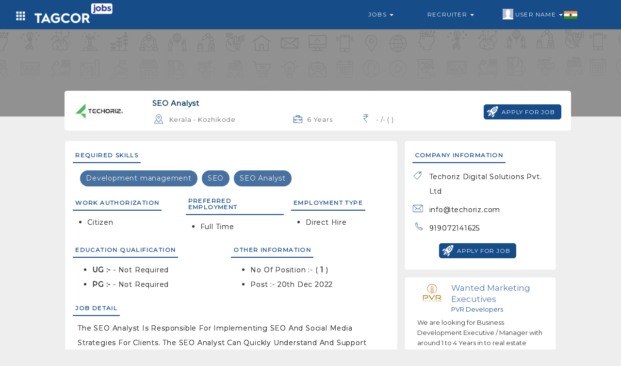

--- FILE ---
content_type: text/html; charset=utf-8
request_url: https://www.google.com/recaptcha/api2/aframe
body_size: 268
content:
<!DOCTYPE HTML><html><head><meta http-equiv="content-type" content="text/html; charset=UTF-8"></head><body><script nonce="WRzdzlLFs6_VS6VqItn1fA">/** Anti-fraud and anti-abuse applications only. See google.com/recaptcha */ try{var clients={'sodar':'https://pagead2.googlesyndication.com/pagead/sodar?'};window.addEventListener("message",function(a){try{if(a.source===window.parent){var b=JSON.parse(a.data);var c=clients[b['id']];if(c){var d=document.createElement('img');d.src=c+b['params']+'&rc='+(localStorage.getItem("rc::a")?sessionStorage.getItem("rc::b"):"");window.document.body.appendChild(d);sessionStorage.setItem("rc::e",parseInt(sessionStorage.getItem("rc::e")||0)+1);localStorage.setItem("rc::h",'1769557886938');}}}catch(b){}});window.parent.postMessage("_grecaptcha_ready", "*");}catch(b){}</script></body></html>